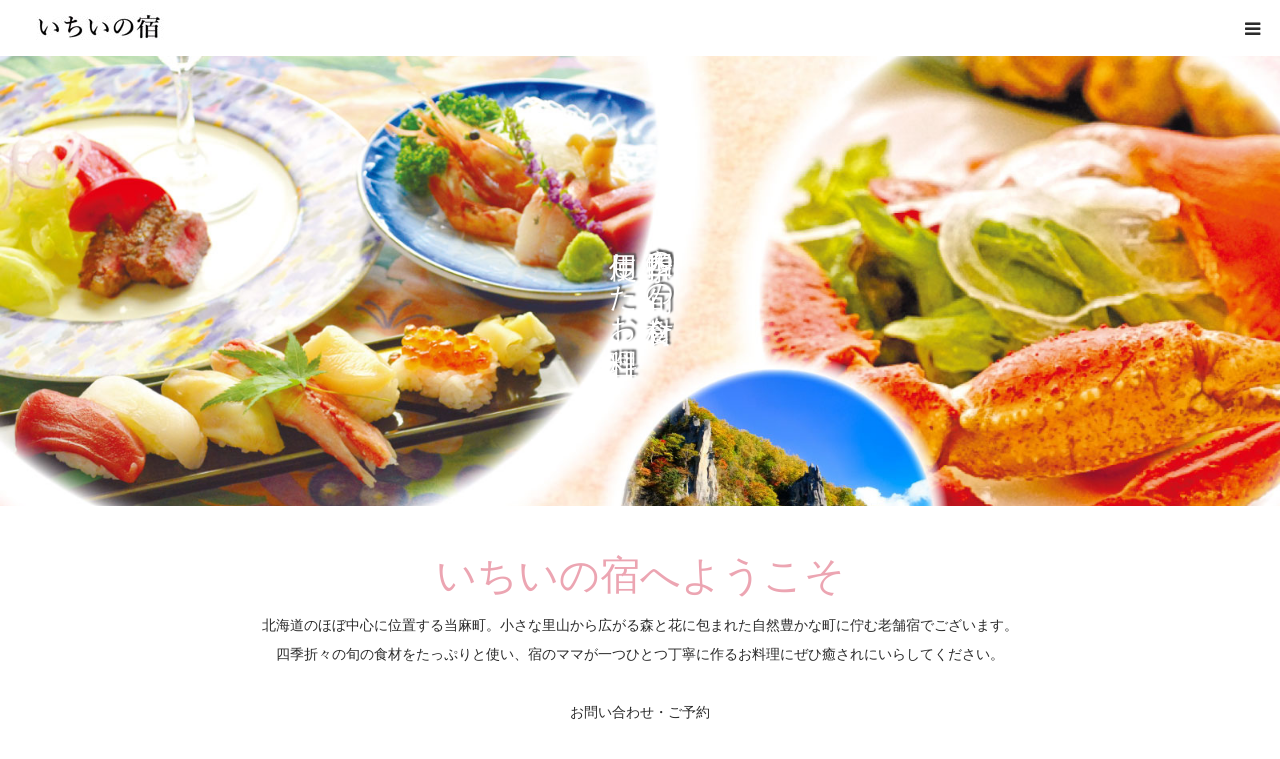

--- FILE ---
content_type: text/html; charset=UTF-8
request_url: https://ichiinoyado.com/
body_size: 13771
content:
<!DOCTYPE html>
<html class="pc" lang="ja"
	prefix="og: https://ogp.me/ns#" >
<head>
<meta charset="UTF-8">
<!--[if IE]><meta http-equiv="X-UA-Compatible" content="IE=edge"><![endif]-->
<meta name="viewport" content="width=device-width">
<meta name="format-detection" content="telephone=no">

<meta name="description" content="四季折々の旬の食材をお楽しみください">
<link rel="pingback" href="https://ichiinoyado.com/cms/xmlrpc.php">
<link rel="shortcut icon" href="https://ichiinoyado.com/cms/wp-content/uploads/2021/10/favicon_hokkaido.png">

		<!-- All in One SEO 4.1.5.3 -->
		<title>トップページ - いちいの宿</title>
		<meta name="robots" content="max-image-preview:large" />
		<link rel="canonical" href="https://ichiinoyado.com/" />

		<!-- Global site tag (gtag.js) - Google Analytics -->
<script async src="https://www.googletagmanager.com/gtag/js?id=G-48G7EZWT4X"></script>
<script>
 window.dataLayer = window.dataLayer || [];
 function gtag(){dataLayer.push(arguments);}
 gtag('js', new Date());

 gtag('config', 'G-48G7EZWT4X');
 gtag('config', 'UA-199525798-1');
</script>
		<meta property="og:locale" content="ja_JP" />
		<meta property="og:site_name" content="いちいの宿 - 四季折々の旬の食材をお楽しみください" />
		<meta property="og:type" content="article" />
		<meta property="og:title" content="トップページ - いちいの宿" />
		<meta property="og:url" content="https://ichiinoyado.com/" />
		<meta property="article:published_time" content="2021-06-21T06:09:36+00:00" />
		<meta property="article:modified_time" content="2021-06-21T06:09:38+00:00" />
		<meta name="twitter:card" content="summary" />
		<meta name="twitter:domain" content="ichiinoyado.com" />
		<meta name="twitter:title" content="トップページ - いちいの宿" />
		<script type="application/ld+json" class="aioseo-schema">
			{"@context":"https:\/\/schema.org","@graph":[{"@type":"WebSite","@id":"https:\/\/ichiinoyado.com\/#website","url":"https:\/\/ichiinoyado.com\/","name":"\u3044\u3061\u3044\u306e\u5bbf","description":"\u56db\u5b63\u6298\u3005\u306e\u65ec\u306e\u98df\u6750\u3092\u304a\u697d\u3057\u307f\u304f\u3060\u3055\u3044","inLanguage":"ja","publisher":{"@id":"https:\/\/ichiinoyado.com\/#organization"},"potentialAction":{"@type":"SearchAction","target":{"@type":"EntryPoint","urlTemplate":"https:\/\/ichiinoyado.com\/?s={search_term_string}"},"query-input":"required name=search_term_string"}},{"@type":"Organization","@id":"https:\/\/ichiinoyado.com\/#organization","name":"\u3044\u3061\u3044\u306e\u5bbf","url":"https:\/\/ichiinoyado.com\/"},{"@type":"BreadcrumbList","@id":"https:\/\/ichiinoyado.com\/#breadcrumblist","itemListElement":[{"@type":"ListItem","@id":"https:\/\/ichiinoyado.com\/#listItem","position":1,"item":{"@type":"WebPage","@id":"https:\/\/ichiinoyado.com\/","name":"\u30db\u30fc\u30e0","description":"\u56db\u5b63\u6298\u3005\u306e\u65ec\u306e\u98df\u6750\u3092\u304a\u697d\u3057\u307f\u304f\u3060\u3055\u3044","url":"https:\/\/ichiinoyado.com\/"}}]},{"@type":"WebPage","@id":"https:\/\/ichiinoyado.com\/#webpage","url":"https:\/\/ichiinoyado.com\/","name":"\u30c8\u30c3\u30d7\u30da\u30fc\u30b8 - \u3044\u3061\u3044\u306e\u5bbf","inLanguage":"ja","isPartOf":{"@id":"https:\/\/ichiinoyado.com\/#website"},"breadcrumb":{"@id":"https:\/\/ichiinoyado.com\/#breadcrumblist"},"datePublished":"2021-06-21T06:09:36+09:00","dateModified":"2021-06-21T06:09:38+09:00"}]}
		</script>
		<!-- All in One SEO -->

<link rel="alternate" type="application/rss+xml" title="いちいの宿 &raquo; フィード" href="https://ichiinoyado.com/feed/" />
<link rel="alternate" type="application/rss+xml" title="いちいの宿 &raquo; コメントフィード" href="https://ichiinoyado.com/comments/feed/" />
<script type="text/javascript">
/* <![CDATA[ */
window._wpemojiSettings = {"baseUrl":"https:\/\/s.w.org\/images\/core\/emoji\/15.0.3\/72x72\/","ext":".png","svgUrl":"https:\/\/s.w.org\/images\/core\/emoji\/15.0.3\/svg\/","svgExt":".svg","source":{"concatemoji":"https:\/\/ichiinoyado.com\/cms\/wp-includes\/js\/wp-emoji-release.min.js?ver=f522481f51f7dc604d46dc7202578bb0"}};
/*! This file is auto-generated */
!function(i,n){var o,s,e;function c(e){try{var t={supportTests:e,timestamp:(new Date).valueOf()};sessionStorage.setItem(o,JSON.stringify(t))}catch(e){}}function p(e,t,n){e.clearRect(0,0,e.canvas.width,e.canvas.height),e.fillText(t,0,0);var t=new Uint32Array(e.getImageData(0,0,e.canvas.width,e.canvas.height).data),r=(e.clearRect(0,0,e.canvas.width,e.canvas.height),e.fillText(n,0,0),new Uint32Array(e.getImageData(0,0,e.canvas.width,e.canvas.height).data));return t.every(function(e,t){return e===r[t]})}function u(e,t,n){switch(t){case"flag":return n(e,"\ud83c\udff3\ufe0f\u200d\u26a7\ufe0f","\ud83c\udff3\ufe0f\u200b\u26a7\ufe0f")?!1:!n(e,"\ud83c\uddfa\ud83c\uddf3","\ud83c\uddfa\u200b\ud83c\uddf3")&&!n(e,"\ud83c\udff4\udb40\udc67\udb40\udc62\udb40\udc65\udb40\udc6e\udb40\udc67\udb40\udc7f","\ud83c\udff4\u200b\udb40\udc67\u200b\udb40\udc62\u200b\udb40\udc65\u200b\udb40\udc6e\u200b\udb40\udc67\u200b\udb40\udc7f");case"emoji":return!n(e,"\ud83d\udc26\u200d\u2b1b","\ud83d\udc26\u200b\u2b1b")}return!1}function f(e,t,n){var r="undefined"!=typeof WorkerGlobalScope&&self instanceof WorkerGlobalScope?new OffscreenCanvas(300,150):i.createElement("canvas"),a=r.getContext("2d",{willReadFrequently:!0}),o=(a.textBaseline="top",a.font="600 32px Arial",{});return e.forEach(function(e){o[e]=t(a,e,n)}),o}function t(e){var t=i.createElement("script");t.src=e,t.defer=!0,i.head.appendChild(t)}"undefined"!=typeof Promise&&(o="wpEmojiSettingsSupports",s=["flag","emoji"],n.supports={everything:!0,everythingExceptFlag:!0},e=new Promise(function(e){i.addEventListener("DOMContentLoaded",e,{once:!0})}),new Promise(function(t){var n=function(){try{var e=JSON.parse(sessionStorage.getItem(o));if("object"==typeof e&&"number"==typeof e.timestamp&&(new Date).valueOf()<e.timestamp+604800&&"object"==typeof e.supportTests)return e.supportTests}catch(e){}return null}();if(!n){if("undefined"!=typeof Worker&&"undefined"!=typeof OffscreenCanvas&&"undefined"!=typeof URL&&URL.createObjectURL&&"undefined"!=typeof Blob)try{var e="postMessage("+f.toString()+"("+[JSON.stringify(s),u.toString(),p.toString()].join(",")+"));",r=new Blob([e],{type:"text/javascript"}),a=new Worker(URL.createObjectURL(r),{name:"wpTestEmojiSupports"});return void(a.onmessage=function(e){c(n=e.data),a.terminate(),t(n)})}catch(e){}c(n=f(s,u,p))}t(n)}).then(function(e){for(var t in e)n.supports[t]=e[t],n.supports.everything=n.supports.everything&&n.supports[t],"flag"!==t&&(n.supports.everythingExceptFlag=n.supports.everythingExceptFlag&&n.supports[t]);n.supports.everythingExceptFlag=n.supports.everythingExceptFlag&&!n.supports.flag,n.DOMReady=!1,n.readyCallback=function(){n.DOMReady=!0}}).then(function(){return e}).then(function(){var e;n.supports.everything||(n.readyCallback(),(e=n.source||{}).concatemoji?t(e.concatemoji):e.wpemoji&&e.twemoji&&(t(e.twemoji),t(e.wpemoji)))}))}((window,document),window._wpemojiSettings);
/* ]]> */
</script>
<link rel='stylesheet' id='style-css' href='https://ichiinoyado.com/cms/wp-content/themes/ichiinoyado/style.css?ver=1.6.2' type='text/css' media='all' />
<style id='wp-emoji-styles-inline-css' type='text/css'>

	img.wp-smiley, img.emoji {
		display: inline !important;
		border: none !important;
		box-shadow: none !important;
		height: 1em !important;
		width: 1em !important;
		margin: 0 0.07em !important;
		vertical-align: -0.1em !important;
		background: none !important;
		padding: 0 !important;
	}
</style>
<link rel='stylesheet' id='wp-block-library-css' href='https://ichiinoyado.com/cms/wp-includes/css/dist/block-library/style.min.css?ver=f522481f51f7dc604d46dc7202578bb0' type='text/css' media='all' />
<style id='classic-theme-styles-inline-css' type='text/css'>
/*! This file is auto-generated */
.wp-block-button__link{color:#fff;background-color:#32373c;border-radius:9999px;box-shadow:none;text-decoration:none;padding:calc(.667em + 2px) calc(1.333em + 2px);font-size:1.125em}.wp-block-file__button{background:#32373c;color:#fff;text-decoration:none}
</style>
<style id='global-styles-inline-css' type='text/css'>
body{--wp--preset--color--black: #000000;--wp--preset--color--cyan-bluish-gray: #abb8c3;--wp--preset--color--white: #ffffff;--wp--preset--color--pale-pink: #f78da7;--wp--preset--color--vivid-red: #cf2e2e;--wp--preset--color--luminous-vivid-orange: #ff6900;--wp--preset--color--luminous-vivid-amber: #fcb900;--wp--preset--color--light-green-cyan: #7bdcb5;--wp--preset--color--vivid-green-cyan: #00d084;--wp--preset--color--pale-cyan-blue: #8ed1fc;--wp--preset--color--vivid-cyan-blue: #0693e3;--wp--preset--color--vivid-purple: #9b51e0;--wp--preset--gradient--vivid-cyan-blue-to-vivid-purple: linear-gradient(135deg,rgba(6,147,227,1) 0%,rgb(155,81,224) 100%);--wp--preset--gradient--light-green-cyan-to-vivid-green-cyan: linear-gradient(135deg,rgb(122,220,180) 0%,rgb(0,208,130) 100%);--wp--preset--gradient--luminous-vivid-amber-to-luminous-vivid-orange: linear-gradient(135deg,rgba(252,185,0,1) 0%,rgba(255,105,0,1) 100%);--wp--preset--gradient--luminous-vivid-orange-to-vivid-red: linear-gradient(135deg,rgba(255,105,0,1) 0%,rgb(207,46,46) 100%);--wp--preset--gradient--very-light-gray-to-cyan-bluish-gray: linear-gradient(135deg,rgb(238,238,238) 0%,rgb(169,184,195) 100%);--wp--preset--gradient--cool-to-warm-spectrum: linear-gradient(135deg,rgb(74,234,220) 0%,rgb(151,120,209) 20%,rgb(207,42,186) 40%,rgb(238,44,130) 60%,rgb(251,105,98) 80%,rgb(254,248,76) 100%);--wp--preset--gradient--blush-light-purple: linear-gradient(135deg,rgb(255,206,236) 0%,rgb(152,150,240) 100%);--wp--preset--gradient--blush-bordeaux: linear-gradient(135deg,rgb(254,205,165) 0%,rgb(254,45,45) 50%,rgb(107,0,62) 100%);--wp--preset--gradient--luminous-dusk: linear-gradient(135deg,rgb(255,203,112) 0%,rgb(199,81,192) 50%,rgb(65,88,208) 100%);--wp--preset--gradient--pale-ocean: linear-gradient(135deg,rgb(255,245,203) 0%,rgb(182,227,212) 50%,rgb(51,167,181) 100%);--wp--preset--gradient--electric-grass: linear-gradient(135deg,rgb(202,248,128) 0%,rgb(113,206,126) 100%);--wp--preset--gradient--midnight: linear-gradient(135deg,rgb(2,3,129) 0%,rgb(40,116,252) 100%);--wp--preset--font-size--small: 13px;--wp--preset--font-size--medium: 20px;--wp--preset--font-size--large: 36px;--wp--preset--font-size--x-large: 42px;--wp--preset--spacing--20: 0.44rem;--wp--preset--spacing--30: 0.67rem;--wp--preset--spacing--40: 1rem;--wp--preset--spacing--50: 1.5rem;--wp--preset--spacing--60: 2.25rem;--wp--preset--spacing--70: 3.38rem;--wp--preset--spacing--80: 5.06rem;--wp--preset--shadow--natural: 6px 6px 9px rgba(0, 0, 0, 0.2);--wp--preset--shadow--deep: 12px 12px 50px rgba(0, 0, 0, 0.4);--wp--preset--shadow--sharp: 6px 6px 0px rgba(0, 0, 0, 0.2);--wp--preset--shadow--outlined: 6px 6px 0px -3px rgba(255, 255, 255, 1), 6px 6px rgba(0, 0, 0, 1);--wp--preset--shadow--crisp: 6px 6px 0px rgba(0, 0, 0, 1);}:where(.is-layout-flex){gap: 0.5em;}:where(.is-layout-grid){gap: 0.5em;}body .is-layout-flex{display: flex;}body .is-layout-flex{flex-wrap: wrap;align-items: center;}body .is-layout-flex > *{margin: 0;}body .is-layout-grid{display: grid;}body .is-layout-grid > *{margin: 0;}:where(.wp-block-columns.is-layout-flex){gap: 2em;}:where(.wp-block-columns.is-layout-grid){gap: 2em;}:where(.wp-block-post-template.is-layout-flex){gap: 1.25em;}:where(.wp-block-post-template.is-layout-grid){gap: 1.25em;}.has-black-color{color: var(--wp--preset--color--black) !important;}.has-cyan-bluish-gray-color{color: var(--wp--preset--color--cyan-bluish-gray) !important;}.has-white-color{color: var(--wp--preset--color--white) !important;}.has-pale-pink-color{color: var(--wp--preset--color--pale-pink) !important;}.has-vivid-red-color{color: var(--wp--preset--color--vivid-red) !important;}.has-luminous-vivid-orange-color{color: var(--wp--preset--color--luminous-vivid-orange) !important;}.has-luminous-vivid-amber-color{color: var(--wp--preset--color--luminous-vivid-amber) !important;}.has-light-green-cyan-color{color: var(--wp--preset--color--light-green-cyan) !important;}.has-vivid-green-cyan-color{color: var(--wp--preset--color--vivid-green-cyan) !important;}.has-pale-cyan-blue-color{color: var(--wp--preset--color--pale-cyan-blue) !important;}.has-vivid-cyan-blue-color{color: var(--wp--preset--color--vivid-cyan-blue) !important;}.has-vivid-purple-color{color: var(--wp--preset--color--vivid-purple) !important;}.has-black-background-color{background-color: var(--wp--preset--color--black) !important;}.has-cyan-bluish-gray-background-color{background-color: var(--wp--preset--color--cyan-bluish-gray) !important;}.has-white-background-color{background-color: var(--wp--preset--color--white) !important;}.has-pale-pink-background-color{background-color: var(--wp--preset--color--pale-pink) !important;}.has-vivid-red-background-color{background-color: var(--wp--preset--color--vivid-red) !important;}.has-luminous-vivid-orange-background-color{background-color: var(--wp--preset--color--luminous-vivid-orange) !important;}.has-luminous-vivid-amber-background-color{background-color: var(--wp--preset--color--luminous-vivid-amber) !important;}.has-light-green-cyan-background-color{background-color: var(--wp--preset--color--light-green-cyan) !important;}.has-vivid-green-cyan-background-color{background-color: var(--wp--preset--color--vivid-green-cyan) !important;}.has-pale-cyan-blue-background-color{background-color: var(--wp--preset--color--pale-cyan-blue) !important;}.has-vivid-cyan-blue-background-color{background-color: var(--wp--preset--color--vivid-cyan-blue) !important;}.has-vivid-purple-background-color{background-color: var(--wp--preset--color--vivid-purple) !important;}.has-black-border-color{border-color: var(--wp--preset--color--black) !important;}.has-cyan-bluish-gray-border-color{border-color: var(--wp--preset--color--cyan-bluish-gray) !important;}.has-white-border-color{border-color: var(--wp--preset--color--white) !important;}.has-pale-pink-border-color{border-color: var(--wp--preset--color--pale-pink) !important;}.has-vivid-red-border-color{border-color: var(--wp--preset--color--vivid-red) !important;}.has-luminous-vivid-orange-border-color{border-color: var(--wp--preset--color--luminous-vivid-orange) !important;}.has-luminous-vivid-amber-border-color{border-color: var(--wp--preset--color--luminous-vivid-amber) !important;}.has-light-green-cyan-border-color{border-color: var(--wp--preset--color--light-green-cyan) !important;}.has-vivid-green-cyan-border-color{border-color: var(--wp--preset--color--vivid-green-cyan) !important;}.has-pale-cyan-blue-border-color{border-color: var(--wp--preset--color--pale-cyan-blue) !important;}.has-vivid-cyan-blue-border-color{border-color: var(--wp--preset--color--vivid-cyan-blue) !important;}.has-vivid-purple-border-color{border-color: var(--wp--preset--color--vivid-purple) !important;}.has-vivid-cyan-blue-to-vivid-purple-gradient-background{background: var(--wp--preset--gradient--vivid-cyan-blue-to-vivid-purple) !important;}.has-light-green-cyan-to-vivid-green-cyan-gradient-background{background: var(--wp--preset--gradient--light-green-cyan-to-vivid-green-cyan) !important;}.has-luminous-vivid-amber-to-luminous-vivid-orange-gradient-background{background: var(--wp--preset--gradient--luminous-vivid-amber-to-luminous-vivid-orange) !important;}.has-luminous-vivid-orange-to-vivid-red-gradient-background{background: var(--wp--preset--gradient--luminous-vivid-orange-to-vivid-red) !important;}.has-very-light-gray-to-cyan-bluish-gray-gradient-background{background: var(--wp--preset--gradient--very-light-gray-to-cyan-bluish-gray) !important;}.has-cool-to-warm-spectrum-gradient-background{background: var(--wp--preset--gradient--cool-to-warm-spectrum) !important;}.has-blush-light-purple-gradient-background{background: var(--wp--preset--gradient--blush-light-purple) !important;}.has-blush-bordeaux-gradient-background{background: var(--wp--preset--gradient--blush-bordeaux) !important;}.has-luminous-dusk-gradient-background{background: var(--wp--preset--gradient--luminous-dusk) !important;}.has-pale-ocean-gradient-background{background: var(--wp--preset--gradient--pale-ocean) !important;}.has-electric-grass-gradient-background{background: var(--wp--preset--gradient--electric-grass) !important;}.has-midnight-gradient-background{background: var(--wp--preset--gradient--midnight) !important;}.has-small-font-size{font-size: var(--wp--preset--font-size--small) !important;}.has-medium-font-size{font-size: var(--wp--preset--font-size--medium) !important;}.has-large-font-size{font-size: var(--wp--preset--font-size--large) !important;}.has-x-large-font-size{font-size: var(--wp--preset--font-size--x-large) !important;}
.wp-block-navigation a:where(:not(.wp-element-button)){color: inherit;}
:where(.wp-block-post-template.is-layout-flex){gap: 1.25em;}:where(.wp-block-post-template.is-layout-grid){gap: 1.25em;}
:where(.wp-block-columns.is-layout-flex){gap: 2em;}:where(.wp-block-columns.is-layout-grid){gap: 2em;}
.wp-block-pullquote{font-size: 1.5em;line-height: 1.6;}
</style>
<script type="text/javascript" src="https://ichiinoyado.com/cms/wp-includes/js/jquery/jquery.min.js?ver=3.7.1" id="jquery-core-js"></script>
<script type="text/javascript" src="https://ichiinoyado.com/cms/wp-includes/js/jquery/jquery-migrate.min.js?ver=3.4.1" id="jquery-migrate-js"></script>
<link rel="https://api.w.org/" href="https://ichiinoyado.com/wp-json/" /><link rel="alternate" type="application/json" href="https://ichiinoyado.com/wp-json/wp/v2/pages/52" /><link rel='shortlink' href='https://ichiinoyado.com/' />
<link rel="alternate" type="application/json+oembed" href="https://ichiinoyado.com/wp-json/oembed/1.0/embed?url=https%3A%2F%2Fichiinoyado.com%2F" />
<link rel="alternate" type="text/xml+oembed" href="https://ichiinoyado.com/wp-json/oembed/1.0/embed?url=https%3A%2F%2Fichiinoyado.com%2F&#038;format=xml" />
<link rel="apple-touch-icon" sizes="180x180" href="/cms/wp-content/uploads/fbrfg/apple-touch-icon.png">
<link rel="icon" type="image/png" sizes="32x32" href="/cms/wp-content/uploads/fbrfg/favicon-32x32.png">
<link rel="icon" type="image/png" sizes="16x16" href="/cms/wp-content/uploads/fbrfg/favicon-16x16.png">
<link rel="manifest" href="/cms/wp-content/uploads/fbrfg/site.webmanifest">
<link rel="mask-icon" href="/cms/wp-content/uploads/fbrfg/safari-pinned-tab.svg" color="#5bbad5">
<link rel="shortcut icon" href="/cms/wp-content/uploads/fbrfg/favicon.ico">
<meta name="msapplication-TileColor" content="#da532c">
<meta name="msapplication-config" content="/cms/wp-content/uploads/fbrfg/browserconfig.xml">
<meta name="theme-color" content="#ffffff">
<link rel="stylesheet" href="https://ichiinoyado.com/cms/wp-content/themes/birth_tcd057/css/design-plus.css?ver=1.6.2">
<link rel="stylesheet" href="https://ichiinoyado.com/cms/wp-content/themes/birth_tcd057/css/sns-botton.css?ver=1.6.2">
<link rel="stylesheet" media="screen and (max-width:1280px)" href="https://ichiinoyado.com/cms/wp-content/themes/birth_tcd057/css/responsive.css?ver=1.6.2">
<link rel="stylesheet" media="screen and (max-width:1280px)" href="https://ichiinoyado.com/cms/wp-content/themes/birth_tcd057/css/footer-bar.css?ver=1.6.2">

<script src="https://ichiinoyado.com/cms/wp-content/themes/birth_tcd057/js/jquery.easing.1.4.js?ver=1.6.2"></script>
<script src="https://ichiinoyado.com/cms/wp-content/themes/birth_tcd057/js/jscript.js?ver=1.6.2"></script>
<script src="https://ichiinoyado.com/cms/wp-content/themes/birth_tcd057/js/comment.js?ver=1.6.2"></script>
<script src="https://ichiinoyado.com/cms/wp-content/themes/birth_tcd057/js/header_fix.js?ver=1.6.2"></script>


<style type="text/css">

body, input, textarea { font-family: Arial, "Hiragino Kaku Gothic ProN", "ヒラギノ角ゴ ProN W3", "メイリオ", Meiryo, sans-serif; }

.rich_font, .p-vertical { font-family: "Times New Roman" , "游明朝" , "Yu Mincho" , "游明朝体" , "YuMincho" , "ヒラギノ明朝 Pro W3" , "Hiragino Mincho Pro" , "HiraMinProN-W3" , "HGS明朝E" , "ＭＳ Ｐ明朝" , "MS PMincho" , serif; font-weight:500; }

#footer_tel .number { font-family: "Times New Roman" , "游明朝" , "Yu Mincho" , "游明朝体" , "YuMincho" , "ヒラギノ明朝 Pro W3" , "Hiragino Mincho Pro" , "HiraMinProN-W3" , "HGS明朝E" , "ＭＳ Ｐ明朝" , "MS PMincho" , serif; font-weight:500; }

#header_slider .caption .title.font_style_type1 { font-family: Arial, "Hiragino Kaku Gothic ProN", "ヒラギノ角ゴ ProN W3", "メイリオ", Meiryo, sans-serif; }
#header_slider .caption .title.font_style_type2 { font-family: "Hiragino Sans", "ヒラギノ角ゴ ProN", "Hiragino Kaku Gothic ProN", "游ゴシック", YuGothic, "メイリオ", Meiryo, sans-serif; font-weight:500; }
#header_slider .caption .title.font_style_type3 { font-family: "Times New Roman" , "游明朝" , "Yu Mincho" , "游明朝体" , "YuMincho" , "ヒラギノ明朝 Pro W3" , "Hiragino Mincho Pro" , "HiraMinProN-W3" , "HGS明朝E" , "ＭＳ Ｐ明朝" , "MS PMincho" , serif; font-weight:500; }

#header_image_for_404 .headline { font-family: "Times New Roman" , "游明朝" , "Yu Mincho" , "游明朝体" , "YuMincho" , "ヒラギノ明朝 Pro W3" , "Hiragino Mincho Pro" , "HiraMinProN-W3" , "HGS明朝E" , "ＭＳ Ｐ明朝" , "MS PMincho" , serif; font-weight:500; }




#post_title { font-size:32px; color:#eca5b2; }
.post_content { font-size:14px; color:#666666; }
.single-news #post_title { font-size:32px; color:#000000; }
.single-news .post_content { font-size:14px; color:#666666; }

.mobile #post_title { font-size:18px; }
.mobile .post_content { font-size:13px; }
.mobile .single-news #post_title { font-size:18px; }
.mobile .single-news .post_content { font-size:13px; }

body.page .post_content { font-size:16px; color:#2b2b2b; }
#page_title { font-size:28px; color:#eca5b2; }
#page_title span { font-size:16px; color:#91928d; }

.mobile body.page .post_content { font-size:13px; }
.mobile #page_title { font-size:18px; }
.mobile #page_title span { font-size:14px; }

.c-pw__btn { background: #eca5b2; }
.post_content a, .post_content a:hover { color: #eca5b2; }


#index_intro .headline { font-size:40px; }
#index_news .headline { font-size:40px; }
#index_wide_content .headline { font-size:40px; }
#index_course .headline { font-size:40px; }
#index_blog .headline { font-size:40px; }
#index_gmap .headline { font-size:40px; }
#index_headline_set1 .headline { font-size:40px; }
#index_headline_set2 .headline { font-size:40px; }
#index_headline_set3 .headline { font-size:40px; }
@media screen and (max-width:700px) {
  #index_intro .headline { font-size:24px; }
  #index_news .headline { font-size:24px; }
  #index_wide_content .headline { font-size:24px; }
  #index_course .headline { font-size:24px; }
  #index_blog .headline { font-size:24px; }
  #index_gmap .headline { font-size:24px; }
  #index_headline_set1 .headline { font-size:24px; }
  #index_headline_set2 .headline { font-size:24px; }
  #index_headline_set3 .headline { font-size:24px; }
}




.page #page_header .title { font-size:28px; }
.page #page_header .sub_title { font-size:16px; }
@media screen and (max-width:700px) {
  .page #page_header .title { font-size:18px; }
  .page #page_header .sub_title { font-size:14px; }
}

#related_post .image img, .styled_post_list1 .image img, .styled_post_list2 .image img, .widget_tab_post_list .image img, #blog_list .image img, #news_archive_list .image img,
  #index_blog_list .image img, #index_3box .image img, #index_news_list .image img, #archive_news_list .image img, #footer_content .image img
{
  width:100%; height:auto;
  -webkit-transition: transform  0.75s ease; -moz-transition: transform  0.75s ease; transition: transform  0.75s ease;
}
#related_post .image:hover img, .styled_post_list1 .image:hover img, .styled_post_list2 .image:hover img, .widget_tab_post_list .image:hover img, #blog_list .image:hover img, #news_archive_list .image:hover img,
  #index_blog_list .image:hover img, #index_3box .image:hover img, #index_news_list .image:hover img, #archive_news_list .image:hover img, #footer_content .image:hover img
{
  -webkit-transform: scale(1.2);
  -moz-transform: scale(1.2);
  -ms-transform: scale(1.2);
  -o-transform: scale(1.2);
  transform: scale(1.2);
}



body, a, #index_course_list a:hover, #previous_next_post a:hover, #course_list li a:hover
  { color: #2b2b2b; }

#page_header .headline, .side_widget .styled_post_list1 .title:hover, .page_post_list .meta a:hover, .page_post_list .headline,
  .slider_main .caption .title a:hover, #comment_header ul li a:hover, #header_text .logo a:hover, #bread_crumb li.home a:hover:before, #post_title_area .meta li a:hover
    { color: #eca5b2; }

.pc #global_menu ul ul a, .design_button a, #index_3box .title a, .next_page_link a:hover, #archive_post_list_tab ol li:hover, .collapse_category_list li a:hover .count, .slick-arrow:hover, .pb_spec_table_button a:hover,
  #wp-calendar td a:hover, #wp-calendar #prev a:hover, #wp-calendar #next a:hover, #related_post .headline, .side_headline, #single_news_list .headline, .mobile #global_menu li a:hover, #mobile_menu .close_button:hover,
    #post_pagination p, .page_navi span.current, .tcd_user_profile_widget .button a:hover, #return_top_mobile a:hover, #p_readmore .button, #bread_crumb
      { background-color: #eca5b2 !important; }

#archive_post_list_tab ol li:hover, #comment_header ul li a:hover, #comment_header ul li.comment_switch_active a, #comment_header #comment_closed p, #post_pagination p, .page_navi span.current
  { border-color: #eca5b2; }

.collapse_category_list li a:before
  { border-color: transparent transparent transparent #eca5b2; }

.slider_nav .swiper-slide-active, .slider_nav .swiper-slide:hover
  { box-shadow:inset 0 0 0 5px #eca5b2; }

a:hover, .pc #global_menu a:hover, .pc #global_menu > ul > li.active > a, .pc #global_menu > ul > li.current-menu-item > a, #bread_crumb li.home a:hover:after, #bread_crumb li a:hover, #post_meta_top a:hover, #index_blog_list li.category a:hover, #footer_tel .number,
  #single_news_list .link:hover, #single_news_list .link:hover:before, #archive_faq_list .question:hover, #archive_faq_list .question.active, #archive_faq_list .question:hover:before, #archive_faq_list .question.active:before, #archive_header_no_image .title
    { color: #91928d; }


.pc #global_menu ul ul a:hover, .design_button a:hover, #index_3box .title a:hover, #return_top a:hover, #post_pagination a:hover, .page_navi a:hover, #slide_menu a span.count, .tcdw_custom_drop_menu a:hover, #p_readmore .button:hover, #previous_next_page a:hover, #mobile_menu,
  #course_next_prev_link a:hover, .tcd_category_list li a:hover .count, #submit_comment:hover, #comment_header ul li a:hover, .widget_tab_post_list_button a:hover, #searchform .submit_button:hover, .mobile #menu_button:hover
    { background-color: #91928d !important; }

#post_pagination a:hover, .page_navi a:hover, .tcdw_custom_drop_menu a:hover, #comment_textarea textarea:focus, #guest_info input:focus, .widget_tab_post_list_button a:hover
  { border-color: #91928d !important; }

.post_content a { color: #eca5b2; }

.color_font { color: #eca5b2; }


#copyright { background-color: #eca5b2; color: #FFFFFF; }

#schedule_table thead { background:#fafafa; }
#schedule_table .color { background:#eff5f6; }
#archive_faq_list .answer { background:; }

#page_header .square_headline { background: #ffffff; }
#page_header .square_headline .title { color: #eca5b2; }
#page_header .square_headline .sub_title { color: #91928d; }

#comment_header ul li.comment_switch_active a, #comment_header #comment_closed p { background-color: #eca5b2 !important; }
#comment_header ul li.comment_switch_active a:after, #comment_header #comment_closed p:after { border-color:#eca5b2 transparent transparent transparent; }

.no_header_content { background:rgba(236,165,178,0.8); }

#header_slider .item1 .title { font-size:38px; color:#FFFFFF; text-shadow:2px 2px 2px #515151; }
.mobile #header_slider .item1 .title { font-size:28px; }
#header_slider .item2 .title { font-size:38px; color:#FFFFFF; text-shadow:2px 2px 2px #515151; }
.mobile #header_slider .item2 .title { font-size:28px; }
#index_intro .button { background-color:#FFFFFF; color:#676767;  }
#index_intro .button:hover { background-color:#6598a1; color:#FFFFFF;  }


/* design_button css */
.post_content  .design_button a {
  color: #fff;
  text-decoration: none;
}

/* blog side bar hidden */
.single-news #side_col { display: none; }
.single-news #left_col { width: 100%!important; }
</style>

<script type="text/javascript">
jQuery(document).ready(function($){

  var slideWrapper = $('#header_slider'),
      iframes = slideWrapper.find('.youtube-player'),
      ytPlayers = {},
      timers = {};

  // YouTube IFrame Player API script load
  if ($('#header_slider .youtube-player').length) {
    if (!$('script[src="//www.youtube.com/iframe_api"]').length) {
      var tag = document.createElement('script');
      tag.src = 'https://www.youtube.com/iframe_api';
      var firstScriptTag = document.getElementsByTagName('script')[0];
      firstScriptTag.parentNode.insertBefore(tag, firstScriptTag);
    }
  }

  // YouTube IFrame Player API Ready
  window.onYouTubeIframeAPIReady = function(){
    slideWrapper.find('.youtube-player').each(function(){
      var ytPlayerId = $(this).attr('id');
      if (!ytPlayerId) return;
      var player = new YT.Player(ytPlayerId, {
        events: {
          onReady: function(e) {
            $('#'+ytPlayerId).css('opacity', 0);
            iframes = slideWrapper.find('.youtube-player');
            resizePlayer($('#'+ytPlayerId), 16/9);
            ytPlayers[ytPlayerId] = player;
            ytPlayers[ytPlayerId].mute();
            ytPlayers[ytPlayerId].lastStatus = -1;
            if ($('#'+ytPlayerId).closest('.item').hasClass('slick-current')) {
              playPauseVideo($('#'+ytPlayerId).closest('.item1'), 'play');
            }
          },
          onStateChange: function(e) {
            if (e.data === 0) { // ended
              $('#'+ytPlayerId).stop().css('opacity', 0);

              setTimeout(function(){
                  var slick = slideWrapper.slick('getSlick');
                  if (slick.paused) {
                    slideWrapper.slick('slickPlay');
                  }
              }, 1000);
            } else if (e.data === 1) { // play
              $('#'+ytPlayerId).not(':animated').css('opacity', 1);

              var slide = $(e.target.a).closest('.item');
              var slickIndex = slide.attr('data-slick-index') || 0;
              slideWrapper.slick('slickPause');
              clearInterval(timers[slickIndex]);
              timers[slickIndex] = setInterval(function(){
                var state = ytPlayers[ytPlayerId].getPlayerState();
                if (state != 1 && state != 3) {
                  clearInterval(timers[slickIndex]);
                } else if (ytPlayers[ytPlayerId].getDuration() - ytPlayers[ytPlayerId].getCurrentTime() < 1) {
                  clearInterval(timers[slickIndex]);
                  slideWrapper.slick('slickNext').slick('slickPlay');
                }
              }, 200);
            } else if (e.data === 3) { // buffering
              if (ytPlayers[ytPlayerId].lastStatus === -1) {
                $('#'+ytPlayerId).delay(100).animate({opacity: 1}, 400);
              }
            }
            ytPlayers[ytPlayerId].lastStatus = e.data;
          }
        }
      });
    });
  };

  // play or puase video
  function playPauseVideo(slide, control){
    if (!slide) {
      slide = slick.find('.slick-current');
    }
    if (slide.hasClass('youtube')) {
      var ytPlayerId = slide.find('.youtube-player').attr('id');
      if (ytPlayerId) {
        switch (control) {
          case 'play':
            if (ytPlayers[ytPlayerId]) {
              ytPlayers[ytPlayerId].seekTo(0, true);
              ytPlayers[ytPlayerId].playVideo();
            }
            break;
          case 'pause':
            if (ytPlayers[ytPlayerId]) {
              ytPlayers[ytPlayerId].pauseVideo();
            }
            break;
        }
      }
    } else if (slide.hasClass('video')) {
      var video = slide.children('video').get(0);
      if (video) {
        switch (control) {
          case 'play':
            video.currentTime = 0;
            video.play();
            var slickIndex = slide.attr('data-slick-index') || 0;
            clearInterval(timers[slickIndex]);
            timers[slickIndex] = setInterval(function(){
              if (video.paused) {
                clearInterval(timers[slickIndex]);
              } else if (video.duration - video.currentTime < 2) {
                clearInterval(timers[slickIndex]);
                if (timers.slickNext) {
                  clearTimeout(timers.slickNext);
                  timers.slickNext = null;
                }
                slideWrapper.slick('slickNext');
                setTimeout(function(){
                  video.currentTime = 0;
                }, 2000);
              }
            }, 200);
            break;
          case 'pause':
            video.pause();
            break;
        }
      }
    } else if (slide.hasClass('image_item')) {
      switch (control) {
        case 'play':
          if (timers.slickNext) {
            clearTimeout(timers.slickNext);
            timers.slickNext = null;
          }
          timers.slickNext = setTimeout(function(){
            slideWrapper.slick('slickNext');
          }, 5000);
          break;
        case 'pause':
          break;
      }
    }
  }

  // Resize player
  function resizePlayer(iframes, ratio) {
    if (!iframes[0]) return;
    var win = $('#header_slider'),
        width = win.width(),
        playerWidth,
        height = win.height(),
        playerHeight,
        ratio = ratio || 16/9;

    iframes.each(function(){
      var current = $(this);
      if (width / ratio < height) {
        playerWidth = Math.ceil(height * ratio);
        current.width(playerWidth).height(height).css({
          left: (width - playerWidth) / 2,
          top: 0
        });
      } else {
        playerHeight = Math.ceil(width / ratio);
        current.width(width).height(playerHeight).css({
          left: 0,
          top: (height - playerHeight) / 2
        });
      }
    });
  }

  // DOM Ready
  $(function() {
    // Initialize
    slideWrapper.on('init', function(slick){
      $('#header_slider .item1').addClass('first_active');
      $('#header_slider .item1').addClass('animate');
      resizePlayer(iframes, 16/9);
      playPauseVideo($('#header_slider .item1'), 'play');
    });

    slideWrapper.on('beforeChange', function(event, slick, currentSlide, nextSlide) {      if (currentSlide == nextSlide) return;
      slick.$slides.eq(nextSlide).addClass('animate');
      setTimeout(function(){
        playPauseVideo(slick.$slides.eq(currentSlide), 'pause');
      }, slick.options.speed);
      playPauseVideo(slick.$slides.eq(nextSlide), 'play');
    });
    slideWrapper.on('afterChange', function(event, slick, currentSlide) {
      slick.$slides.not(':eq(' + currentSlide + ')').removeClass('animate first_active');
    });
    slideWrapper.on('swipe', function(event, slick, direction){
      slideWrapper.slick('setPosition');
    });

    //start the slider
    slideWrapper.slick({
      infinite: true,
      dots: false,
      arrows: false,
      slidesToShow: 1,
      slidesToScroll: 1,
      pauseOnFocus: false,
      pauseOnHover: false,
      autoplay: false,
      fade: true,
      autoplaySpeed:5000,
      lazyLoad: 'progressive',
      speed:1500,
      easing: 'easeOutExpo'
    });

    // Resize event
    $(window).on('resize.slickVideoPlayer', function(){
      resizePlayer(iframes, 16/9);
    }).trigger('resize');
  });
});
</script>

<style type="text/css"></style><link rel="icon" href="https://ichiinoyado.com/cms/wp-content/uploads/2021/08/cropped-saiteicon-32x32.jpg" sizes="32x32" />
<link rel="icon" href="https://ichiinoyado.com/cms/wp-content/uploads/2021/08/cropped-saiteicon-192x192.jpg" sizes="192x192" />
<link rel="apple-touch-icon" href="https://ichiinoyado.com/cms/wp-content/uploads/2021/08/cropped-saiteicon-180x180.jpg" />
<meta name="msapplication-TileImage" content="https://ichiinoyado.com/cms/wp-content/uploads/2021/08/cropped-saiteicon-270x270.jpg" />
</head>
<body id="body" class="home page-template-default page page-id-52 fix_top mobile_header_fix">


<div id="container">

 <div id="header">
  <div id="header_inner">
   <div id="logo_image">
 <h1 class="logo">
  <a href="https://ichiinoyado.com/" title="いちいの宿">
      <img class="pc_logo_image" src="https://ichiinoyado.com/cms/wp-content/uploads/2021/07/ichiinoyado_logo-1.jpg?1769528242" alt="いちいの宿" title="いちいの宿" width="300" height="59" />
         <img class="mobile_logo_image" src="https://ichiinoyado.com/cms/wp-content/uploads/2021/07/ichiinoyado_logo_sp.jpg?1769528242" alt="いちいの宿" title="いちいの宿" width="158" height="40" />
     </a>
 </h1>
</div>
         <div id="global_menu">
    <ul id="menu-%e3%82%b0%e3%83%a9%e3%83%b3%e3%83%89%e3%83%a1%e3%83%8b%e3%83%a5%e3%83%bc" class="menu"><li id="menu-item-74" class="menu-item menu-item-type-post_type menu-item-object-page menu-item-home current-menu-item page_item page-item-52 current_page_item menu-item-74"><a href="https://ichiinoyado.com/" aria-current="page">トップページ</a></li>
<li id="menu-item-73" class="menu-item menu-item-type-post_type menu-item-object-page menu-item-73"><a href="https://ichiinoyado.com/room/">施設案内</a></li>
<li id="menu-item-72" class="menu-item menu-item-type-post_type menu-item-object-page menu-item-72"><a href="https://ichiinoyado.com/sightseeing/">周辺案内</a></li>
<li id="menu-item-503" class="menu-item menu-item-type-custom menu-item-object-custom menu-item-503"><a href="https://ichiinoyado.rwiths.net/r-withs/tfi0010a.do">宿泊プラン</a></li>
<li id="menu-item-70" class="menu-item menu-item-type-post_type menu-item-object-page menu-item-has-children menu-item-70"><a href="https://ichiinoyado.com/meal/">お食事</a>
<ul class="sub-menu">
	<li id="menu-item-80" class="menu-item menu-item-type-post_type menu-item-object-page menu-item-80"><a href="https://ichiinoyado.com/meal/dinner/">ディナー</a></li>
	<li id="menu-item-81" class="menu-item menu-item-type-post_type menu-item-object-page menu-item-81"><a href="https://ichiinoyado.com/meal/lunch/">ランチ</a></li>
</ul>
</li>
</ul>   </div>
   <a href="#" id="menu_button"><span>menu</span></a>
     </div><!-- END #header_inner -->
 </div><!-- END #header -->

  <div id="header_slider">
      <div class="item image_item item1 slick-slide animation_type3">
        <div class="caption type2">
     <h3 class="title font_style_type3">四季折々の旬の食材を<br />
使用したお料理</h3>
    </div>
                <img data-lazy="https://ichiinoyado.com/cms/wp-content/uploads/2021/10/slider_5_new.jpg" class="image-entity" />
    <div class="image" style="background:url(https://ichiinoyado.com/cms/wp-content/uploads/2021/10/slider_5_new.jpg) no-repeat center center; background-size:cover;"></div>
   </div><!-- END .item -->
      <div class="item image_item item2 slick-slide animation_type3">
        <div class="caption type2">
     <h3 class="title font_style_type3">森と花に包まれた<br />
自然豊かな町</h3>
    </div>
                <img data-lazy="https://ichiinoyado.com/cms/wp-content/uploads/2021/06/slider_1.jpg" class="image-entity" />
    <div class="image" style="background:url(https://ichiinoyado.com/cms/wp-content/uploads/2021/06/slider_1.jpg) no-repeat center center; background-size:cover;"></div>
   </div><!-- END .item -->
    </div><!-- END #header_slider -->
 
 <div id="main_contents" class="clearfix">

  <div id="index_intro" class="index_content clearfix">
    <h2 class="headline rich_font color_font">いちいの宿へようこそ</h2>
      <p class="desc">北海道のほぼ中心に位置する当麻町。小さな里山から広がる森と花に包まれた自然豊かな町に佇む老舗宿でございます。<br />
四季折々の旬の食材をたっぷりと使い、宿のママが一つひとつ丁寧に作るお料理にぜひ癒されにいらしてください。<br />
<br />
お問い合わせ・ご予約<br />
TEL・0166-84-5255</p>
     </div><!-- END #index_intro -->


 
  <div id="index_3box" class="index_content clearfix">
    <div class="box clearfix">
      <a class="image" href="https://ichiinoyado.com/meal/">
    <img src="https://ichiinoyado.com/cms/wp-content/uploads/2021/06/box_2.jpg" alt="" title="" />
   </a>
         <h4 class="title"><a href="https://ichiinoyado.com/meal/">お食事</a></h4>
     </div><!-- END .box -->
    <div class="box clearfix">
      <a class="image" href="https://ichiinoyado.rwiths.net/r-withs/tfi0010a.do">
    <img src="https://ichiinoyado.com/cms/wp-content/uploads/2021/06/box_1.jpg" alt="" title="" />
   </a>
         <h4 class="title"><a href="https://ichiinoyado.rwiths.net/r-withs/tfi0010a.do">宿泊プラン</a></h4>
     </div><!-- END .box -->
    <div class="box clearfix">
      <a class="image" href="https://ichiinoyado.com/room/">
    <img src="https://ichiinoyado.com/cms/wp-content/uploads/2021/06/box_3.jpg" alt="" title="" />
   </a>
         <h4 class="title"><a href="https://ichiinoyado.com/room/">施設案内</a></h4>
     </div><!-- END .box -->
   </div><!-- END #index_3box -->


 
  <div id="index_news" class="index_content clearfix">
    <h3 class="headline rich_font color_font">INFORMATION</h3>
      <p class="sub_title">お知らせ</p>
      <div id="index_news_list" class="clearfix">
      <article class="item clearfix no_image">
        <a class="title_area" href="https://ichiinoyado.com/news/%e3%83%aa%e3%82%b9%e3%81%8c%e9%81%8a%e3%81%b3%e3%81%ab%e6%9d%a5%e3%81%a6%e3%81%8f%e3%82%8c%e3%81%be%e3%81%97%e3%81%9f/" title="リスが遊びに来てくれました">
     <div class="title_area_inner">
      <h4 class="title">リスが遊びに来てくれました</h4>
      <p class="date"><time class="entry-date updated" datetime="2021-10-20T09:35:52+09:00">2021.10.20</time></p>
     </div>
    </a>
   </article>
      <article class="item clearfix no_image">
        <a class="title_area" href="https://ichiinoyado.com/news/%e6%96%b0%e5%9e%8b%e3%82%b3%e3%83%ad%e3%83%8a%e3%82%a6%e3%82%a4%e3%83%ab%e3%82%b9%e5%af%be%e7%ad%96%e3%81%ab%e3%81%a4%e3%81%84%e3%81%a6/" title="新型コロナウイルス対策について">
     <div class="title_area_inner">
      <h4 class="title">新型コロナウイルス対策について</h4>
      <p class="date"><time class="entry-date updated" datetime="2021-08-24T12:03:06+09:00">2021.08.24</time></p>
     </div>
    </a>
   </article>
      <article class="item clearfix no_image">
        <a class="title_area" href="https://ichiinoyado.com/news/%e3%80%8c%e6%96%b0%e5%8c%97%e6%b5%b7%e9%81%93%e3%82%b9%e3%82%bf%e3%82%a4%e3%83%ab%e3%80%8d%e5%ae%89%e5%bf%83%e5%ae%a3%e8%a8%80%e3%80%80%e3%81%84%e3%81%a1%e3%81%84%e3%81%ae%e5%ae%bf%e3%81%ae%e5%8f%96/" title="「新北海道スタイル」安心宣言">
     <div class="title_area_inner">
      <h4 class="title">「新北海道スタイル」安心宣言</h4>
      <p class="date"><time class="entry-date updated" datetime="2021-08-24T12:33:46+09:00">2021.08.24</time></p>
     </div>
    </a>
   </article>
     </div><!-- END #index_news_list -->
      <div class="button design_button">
   <a href="https://ichiinoyado.com/news/">お知らせ一覧</a>
  </div>
   </div><!-- END #index_news -->


 
  <div id="index_free_space1" class="index_free_space index_content clearfix">
    <div class="post_content clearfix">
      <p><img class="alignnone size-full wp-image-48" src="https://ichiinoyado.com/cms/wp-content/uploads/2021/10/rakuten_aword.jpg" alt="" width="1600" height="900" /></p>
<div class="button design_button"><center><a href="https://travel.rakuten.co.jp/HOTEL/41381/review.html"><span style="color: ffffff;">楽天トラベルの『お客様の声』を見る</span></a></center></div>
  </div>
   </div><!-- END #index_free_space -->


 
  <div id="index_free_space2" class="index_free_space index_content clearfix">
    <div class="post_content clearfix">
      <p><!--Google Map--><br />
<iframe src="https://www.google.com/maps/embed?pb=!1m18!1m12!1m3!1d535.5696880063628!2d142.5279104183614!3d43.829294829341976!2m3!1f0!2f0!3f0!3m2!1i1024!2i768!4f13.1!3m3!1m2!1s0x5f0ce1e5adf1ee9d%3A0x7e7c1566493aadd7!2z44GE44Gh44GE44Gu5a6_!5e1!3m2!1sja!2sjp!4v1624238258040!5m2!1sja!2sjp" width="100%" height="450" frameborder="0" allowfullscreen="allowfullscreen"></iframe></p>
<h3 class="style3a">いちいの宿</h3>
<p class="well">基本情報</p>
<table style="border-collapse: collapse; width: 100%;" border="1">
<tbody>
<tr>
<td style="width: 30%;">住所</td>
<td style="width: 70%;">〒078-1316 北海道上川郡当麻町6条東4丁目1-5</td>
</tr>
<tr>
<td style="width: 30%;">交通アクセス</td>
<td style="width: 70%;"><img class="alignnone size-full wp-image-534" src="https://ichiinoyado.com/cms/wp-content/uploads/2021/08/bas.jpg" alt="" width="50" height="50" /><strong>路線バスの旅　</strong>旭川駅よりバスで約1時間<br />
旭川1条8丁目　18番のりば道北バス [70]当麻線 当麻ヘルシーシャトー行→当麻中学校前下車　バス停目の前</p>
<p>●時刻表<br />
『1条8丁目』発 → 『当麻中学校前』着<br />
13:00 ➡︎ 13：52 (52分)<br />
14:00 ➡︎ 14：52 (52分)<br />
15:53 ➡︎ 16：52 (59分)<br />
17:20 ➡︎ 18：20 (60分)『当麻中学校前』発 → 『旭川駅前/1条7丁目』着<br />
07:11 ➡︎ 8:19(68分)<br />
07:39 ➡︎ 08:35(56分)<br />
08:34 ➡︎ 09:30(56分)<br />
09:59 ➡︎ 10:55(56分)</p>
<p>※時刻が変更になる場合がございますので、事前に道北バス<a href="tel:0166-52-4161">（0166-52-4161）</a>にご確認ください。</p>
<div class="clear">
<hr />
</div>
<p><img class="alignnone size-full wp-image-535" src="https://ichiinoyado.com/cms/wp-content/uploads/2021/08/train.jpg" alt="" width="50" height="50" /><strong>ローカル電車の旅　</strong>旭川駅より電車で約30分<br />
旭川駅より石北本線(当麻行)約30分→当麻駅までお迎えにまいります。</p>
<p>●時刻表<br />
『旭川駅』発 → 『当麻駅』着<br />
14:40 ➡︎ 15：05 (25分)<br />
16:14 ➡︎ 16：41 (27分)<br />
17:31 ➡︎ 17：57 (26分)<br />
18:16 ➡︎ 18：45 (29分)</p>
<p>『当麻駅』発 → 『旭川駅』着<br />
07:30 ➡︎ 07：59 (29分)<br />
08:07 ➡︎ 08：36 (29分)<br />
09:04 ➡︎ 09：33 (29分)<br />
11:18 ➡︎ 11：45 (27分)</p>
<p>※時刻が変更になる場合がございますので、事前にJR北海道<a href="tel:011-222-7111">（011-222-7111）</a>にご確認ください。</td>
</tr>
<tr>
<td style="width: 30%;">駐車場</td>
<td style="width: 70%;">20台（無料・予約不要）</td>
</tr>
</tbody>
</table>
<p class="well">施設情報</p>
<table style="border-collapse: collapse; width: 100%;" border="1">
<tbody>
<tr>
<td style="width: 30%;">チェックイン/アウト</td>
<td style="width: 70%;">チェックイン　　15：00（最終19：00）<br />
チェックアウト　10：00</td>
</tr>
<tr>
<td style="width: 30%;">部屋数</td>
<td style="width: 70%;">6室</td>
</tr>
<tr>
<td style="width: 30%;">館内設備</td>
<td style="width: 70%;">レストラン、宴会場、コーヒーショップ、モーニングコール、駐車場完備</td>
</tr>
<tr>
<td style="width: 30%;">部屋設備・備品</td>
<td style="width: 70%;">テレビ、インターネット無料（Wi-Fi）、冷蔵庫、洗浄機付トイレ、ボディソープ、シャンプー、リンス、歯磨きセット、タオル、バスタオル、パジャマ</td>
</tr>
<tr>
<td style="width: 30%;">食事場所</td>
<td style="width: 70%;">[朝食]1階 レストラン くるみの木、[夕食]1階 レストラン　くるみの木</td>
</tr>
<tr>
<td style="width: 30%;">カード</td>
<td style="width: 70%;">利用不可。クレジットカードは取り扱っておりません。予めご了承ください。</td>
</tr>
<tr>
<td style="width: 30%;">条件・注意事項</td>
<td style="width: 70%;">チェックインが19：00以降の場合は必ずご連絡ください。門限は22時。旭山動物園の送迎も行っています。</td>
</tr>
</tbody>
</table>
<p class="well">キャンセルポリシー</p>
<p>キャンセル料は以下の通り頂戴いたします。</p>
<table style="border-collapse: collapse; width: 100%;" border="1">
<tbody>
<tr>
<td style="width: 30%;">当日</td>
<td style="width: 70%;">宿泊料金の100％</td>
</tr>
<tr>
<td style="width: 30%;">３日前から</td>
<td style="width: 70%;">宿泊料金の80％</td>
</tr>
<tr>
<td style="width: 30%;">７日前から</td>
<td style="width: 70%;">宿泊料金の30％</td>
</tr>
<tr>
<td style="width: 30%;">連絡なしの不泊/不着</td>
<td style="width: 70%;">宿泊料金の100％</td>
</tr>
</tbody>
</table>
<p>※宿泊プランや日毎に、別途キャンセルポリシーが設定されている場合がありますのでお電話にてご予約の際にご確認ください。</p>
<p class="well">アレルギー対応・好き嫌い対応</p>
<p>アレルギー対応および、好き嫌いに対応いたします。<br />
※ご不便なく安心してご利用いただくために、予め宿泊施設へ直接ご確認ください。</p>
<p class="well">その他</p>
<p>E-mail：<a href="mailto:address">ichii@khaki.plala.or.jp</a><br />
旭川駅まで約20km　旭山動物園まで約10km　愛別I.Cより約10km</p>
  </div>
   </div><!-- END #index_free_space -->


 
 
 
 
 
 
 
 
 

 </div><!-- END #main_contents -->


   <div id="footer_contact_area">
  <div id="footer_contact_area_inner" class="clearfix">

      <div class="footer_contact_content" id="footer_tel">
    <div class="clearfix">
          <p class="headline">お問い合わせ・ご予約</p>
          <div class="right_area">
      		 <p class="number"><span>TEL.</span>0166-84-5255</p>
                 </div>
    </div>
   </div>
   
   
  </div>
 </div><!-- END #footer_contact_area -->
 

 

  <div id="footer_menu" class="clearfix">
  <ul id="menu-%e3%82%b0%e3%83%a9%e3%83%b3%e3%83%89%e3%83%a1%e3%83%8b%e3%83%a5%e3%83%bc-1" class="menu"><li class="menu-item menu-item-type-post_type menu-item-object-page menu-item-home current-menu-item page_item page-item-52 current_page_item menu-item-74"><a href="https://ichiinoyado.com/" aria-current="page">トップページ</a></li>
<li class="menu-item menu-item-type-post_type menu-item-object-page menu-item-73"><a href="https://ichiinoyado.com/room/">施設案内</a></li>
<li class="menu-item menu-item-type-post_type menu-item-object-page menu-item-72"><a href="https://ichiinoyado.com/sightseeing/">周辺案内</a></li>
<li class="menu-item menu-item-type-custom menu-item-object-custom menu-item-503"><a href="https://ichiinoyado.rwiths.net/r-withs/tfi0010a.do">宿泊プラン</a></li>
<li class="menu-item menu-item-type-post_type menu-item-object-page menu-item-70"><a href="https://ichiinoyado.com/meal/">お食事</a></li>
</ul> </div>
 
 <p id="copyright">Copyright &copy; 2021　ichiinoyado</p>


 <div id="return_top">
  <a href="#body"><span>PAGE TOP</span></a>
 </div>


 

</div><!-- #container -->

<script>
jQuery(document).ready(function($){
  // scroll page link
  if (location.hash && $(location.hash).length) {
    $("html,body").scrollTop(0);
    $("html,body").delay(600).animate({scrollTop : $(location.hash).offset().top}, 1000, 'easeOutExpo');
  }
});
</script>


        <script type="text/javascript">
            let cust_login = document.getElementById("loginform");
            if(cust_login !== null) {
                var recaptcha_script = document.createElement('script');
                recaptcha_script.setAttribute('src','https://www.google.com/recaptcha/api.js');
                document.head.appendChild(recaptcha_script);                
            }
        </script>
        <link rel='stylesheet' id='slick-style-css' href='https://ichiinoyado.com/cms/wp-content/themes/birth_tcd057/js/slick.css?ver=1.0.0' type='text/css' media='all' />
<script type="text/javascript" src="https://ichiinoyado.com/cms/wp-includes/js/comment-reply.min.js?ver=f522481f51f7dc604d46dc7202578bb0" id="comment-reply-js" async="async" data-wp-strategy="async"></script>
<script type="text/javascript" src="https://ichiinoyado.com/cms/wp-content/themes/birth_tcd057/js/slick.min.js?ver=1.0.0" id="slick-script-js"></script>
<script type="text/javascript" src="https://www.google.com/recaptcha/api.js?ver=f522481f51f7dc604d46dc7202578bb0" id="google-recaptcha-js"></script>
</body>
</html>